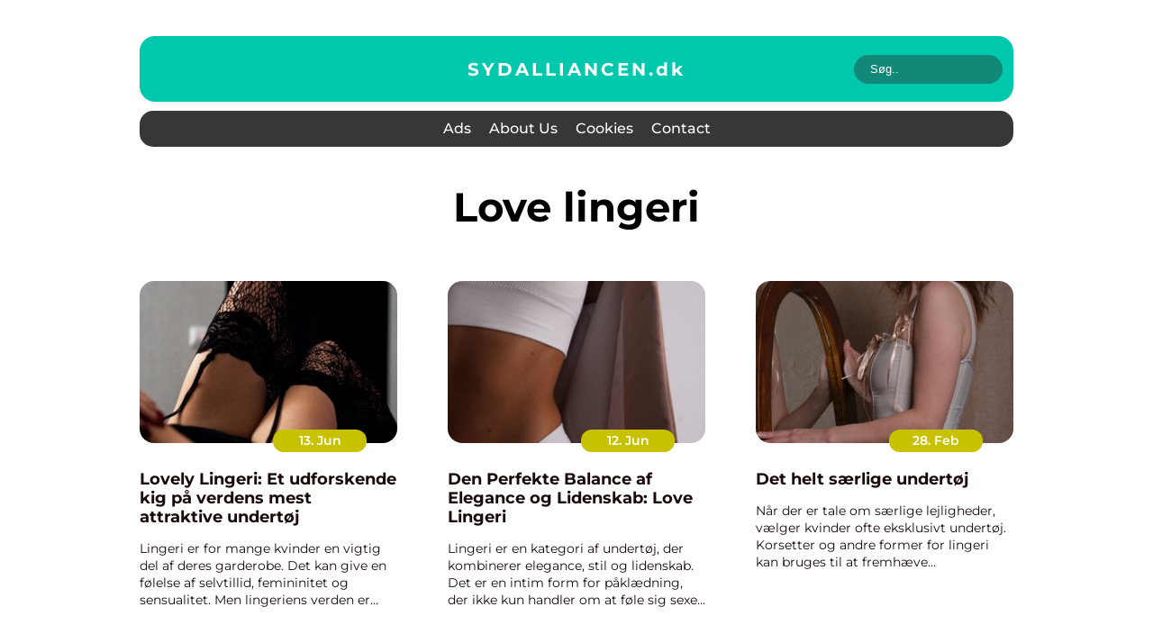

--- FILE ---
content_type: text/css
request_url: https://sydalliancen.dk/wp-content/themes/klikko6_c_04_06_2025/style.css?ver=6.8.3
body_size: -20
content:
/*
Theme Name: Klikko 6c
Theme URI:
Author: Flexi IT
Version: 1.0.0
Text Domain: Klikko
 */


--- FILE ---
content_type: text/css
request_url: https://sydalliancen.dk/wp-content/themes/klikko6_c_04_06_2025/dest/css/app.css?ver=6.8.3
body_size: 6440
content:
/*! normalize-scss | MIT/GPLv2 License | bit.ly/normalize-scss */html{line-height:1.15;-ms-text-size-adjust:100%;-webkit-text-size-adjust:100%}article,aside,details,figcaption,figure,footer,header,menu,nav,section{display:block}figure{margin:1em 40px}hr{box-sizing:content-box;height:0;overflow:visible}code,kbd,pre,samp{font-family:monospace,monospace;font-size:1em}a{background-color:transparent;-webkit-text-decoration-skip:objects;text-decoration:none;color:#1a0b0b}abbr[title]{border-bottom:none;text-decoration:underline;-webkit-text-decoration:underline dotted;text-decoration:underline dotted}dfn{font-style:italic}mark{background-color:#ff0;color:#000}small{font-size:80%}sub,sup{font-size:75%;line-height:0;position:relative;vertical-align:baseline}sub{bottom:-.25em}sup{top:-.5em}audio,canvas,video{display:inline-block}audio:not([controls]){display:none;height:0}img{border-style:none;max-width:100%;height:auto}svg:not(:root){overflow:hidden}button,input,optgroup,select,textarea{font-family:sans-serif;font-size:100%;line-height:1.15;margin:0}button{overflow:visible}button,select{text-transform:none}[type=reset],[type=submit],button,html [type=button]{-webkit-appearance:button}[type=button]::-moz-focus-inner,[type=reset]::-moz-focus-inner,[type=submit]::-moz-focus-inner,button::-moz-focus-inner{border-style:none;padding:0}[type=button]:-moz-focusring,[type=reset]:-moz-focusring,[type=submit]:-moz-focusring,button:-moz-focusring{outline:ButtonText dotted 1px}input{overflow:visible;outline:0}[type=checkbox],[type=radio]{box-sizing:border-box;padding:0}[type=number]::-webkit-inner-spin-button,[type=number]::-webkit-outer-spin-button{height:auto}[type=search]{-webkit-appearance:textfield;outline-offset:-2px}[type=search]::-webkit-search-cancel-button,[type=search]::-webkit-search-decoration{-webkit-appearance:none}::-webkit-file-upload-button{-webkit-appearance:button;font:inherit}fieldset{padding:.35em .75em .625em}legend{box-sizing:border-box;display:table;max-width:100%;padding:0;color:inherit;white-space:normal}progress{display:inline-block;vertical-align:baseline}textarea{overflow:auto}summary{display:list-item}[hidden],template{display:none}*,:after,:before{box-sizing:border-box}html{font-size:10px}body{margin:0;display:flex;flex-direction:column;height:100%;font-family:Montserrat,sans-serif;font-size:1.4rem;line-height:1.4;color:#373737;font-weight:400}.cf-btn{display:inline-block;padding:4px 10px;min-width:103px;border-radius:14px;height:23px;color:#fff;font-weight:600;text-align:center;line-height:1}.cf-green{background-color:#00c8ad}.cf-yellow{background-color:#c8c100}main{display:block;flex:1 0 auto}picture{line-height:0;display:block}a,h1,h2,h3,h4,h5,p{word-break:break-word}h1{font-size:45px;color:#000;text-align:center}h1:first-letter{text-transform:uppercase}p{line-height:1.4;letter-spacing:0;word-break:break-word}h1,h2,h3,h4,h5,h6{font-weight:700;margin:0 0 20px;line-height:1.2}b,strong{font-weight:700}ul{margin:0;padding:0;list-style:none}a,button{cursor:pointer}.cf-max-width-content{max-width:1024px}.cf-max-width,.cf-max-width-full{max-width:1440px}.cf-container-fluid-full{width:100%;margin-right:auto;margin-left:auto}.cf-container-fluid{width:100%;margin:0 auto;padding:0 27px}.cf-d-none{display:none}.cf-no-scroll{overflow:hidden}.cf-content-archive,.cf-home-template,.cf-page-default,.cf-single-blog{width:100%;padding:0 27px;max-width:1024px;margin:0 auto}.cf-short-title{display:-webkit-box;-webkit-box-orient:vertical;-webkit-line-clamp:3;overflow:hidden}.cf-short-snippet{display:-webkit-box;-webkit-box-orient:vertical;-webkit-line-clamp:4;overflow:hidden}.cf-section-body{width:100%}.cf-header-block{margin-bottom:30px;position:relative;z-index:100}.cf-header-top{display:flex;align-items:center;position:relative;min-height:73px;background-color:#00c8ad;color:#fff;border-radius:17px;padding:10px}.cf-header-top>.cf-search-form{width:165px;position:absolute;right:12px;top:calc(50% - 16px)}.cf-header-top .cf-search-form__submit{right:10px}.cf-header-logo{font-size:20px;font-weight:700;color:#fff;letter-spacing:3px;line-height:1}.cf-header-logo .cf-site-name{text-transform:uppercase;line-height:1}.cf-header-logo .cf-site-name span{text-transform:lowercase}.cf-search-form .cf-search-form__input{width:100%;height:32px;background-color:#118878;color:#fff;padding:7px 32px 7px 18px;font-size:13px;font-weight:500;line-height:1;-webkit-appearance:none;-moz-appearance:none;appearance:none;border:none;border-radius:16px}.cf-search-form .cf-search-form__input::-moz-placeholder{font-size:13px;color:#fff;font-weight:500}.cf-search-form .cf-search-form__input::placeholder{font-size:13px;color:#fff;font-weight:500}.cf-search-form__submit{display:none;border:none;position:absolute;right:30px;top:calc(50% - 10px);background:url(../images/search-mobile.svg) center/contain no-repeat;width:20px;height:20px;cursor:pointer}.cf-search-form__submit.cf-show{display:block}.cf-header-block__wrapper{width:100%;display:flex;align-items:center;justify-content:space-between;background-color:#373737;border-radius:15px;margin-top:10px;padding:9px 20px}.cf-header-block__wrapper .cf-search-form{width:141px}.cf-header-block__wrapper>a{margin-right:80px;display:inherit}.cf-header-block__wrapper .cf-site-domain,.cf-header-block__wrapper .cf-site-name{margin:0;color:#fff;font-size:24px;font-weight:700;line-height:29px}.cf-header-block__wrapper .cf-header-nav{position:relative;display:flex;align-items:center;justify-content:center;flex-wrap:wrap;width:100%;height:100%}.cf-header-block__wrapper .cf-header-nav ul{display:flex;flex-wrap:wrap}.cf-header-block__wrapper .cf-header-nav li:nth-of-type(4)~li{display:none}.cf-header-block__wrapper .cf-header-nav li a{position:relative;color:#fff;font-weight:500;font-size:16px;text-transform:capitalize}.cf-header-block__wrapper.cf-open .cf-header-nav{transform:translateY(0)}.cf-header-block__wrapper.cf-open .cf-header-nav__close{visibility:visible;opacity:1}.cf-header-nav__close{visibility:hidden;opacity:0;position:absolute;left:20px;top:30px;width:20px;height:20px;display:flex;flex-direction:column;justify-content:center;align-items:center}.cf-header-nav__close span{width:100%;height:2px;background-color:#fff;display:block;transform-origin:center}.cf-header-nav__close span:first-child{transform:rotate(45deg)}.cf-header-nav__close span:last-child{transform:translateY(-100%) rotate(-45deg)}.cf-nav__burger{position:relative;width:34px;height:23px;cursor:pointer;outline:0}.cf-nav__burger .cf-burger-name{font-size:14px;color:#fff;position:absolute;left:calc(100% + 10px);top:50%;transform:translateY(-50%);font-weight:500;transition:.3s ease-in-out}.cf-nav__burger .cf-burger-item{position:absolute;left:0;height:2px;width:100%;background-color:#fff;transition:top .5s ease-in-out .5s,transform .5s ease-in-out,opacity .5s ease-in-out .5s}.cf-nav__burger .cf-burger-item:first-child{top:0}.cf-nav__burger .cf-burger-item:nth-child(2){top:calc(50%);transform:rotate(0);opacity:1}.cf-nav__burger .cf-burger-item:nth-child(3){top:100%;transform:rotate(0)}.cf-site-footer{margin-top:40px}.cf-site-footer .cf-site-footer__wrapper__address,.cf-site-footer ul{display:flex;flex-direction:column;align-items:center}.cf-site-footer .cf-site-footer__wrapper{padding:52px 68px;background:#118878;display:flex;justify-content:center;flex-wrap:wrap;border-radius:15px}.cf-site-footer .cf-site-footer__wrapper>div{flex:0 1 31%;text-align:center}.cf-site-footer .cf-site-footer__wrapper__address__txt~a{width:-moz-fit-content;width:fit-content;margin-bottom:8px!important}.cf-site-footer .cf-site-footer__wrapper h4{line-height:19px;margin:0 0 30px;color:#fff;font-weight:600;font-size:18px}.cf-site-footer .cf-site-footer__wrapper li{margin:0 0 10px}.cf-site-footer .cf-site-footer__wrapper li:last-of-type{margin:0}.cf-site-footer .cf-site-footer__wrapper a,.cf-site-footer .cf-site-footer__wrapper p{display:block;width:-moz-fit-content;width:fit-content;line-height:19px;margin:0 0 10px;position:relative;color:#fff;font-size:15px}.cf-site-footer .cf-site-footer__wrapper a span,.cf-site-footer .cf-site-footer__wrapper p span{display:block;margin:0 0 8px}.cf-site-footer .cf-site-footer__wrapper a:last-of-type,.cf-site-footer .cf-site-footer__wrapper p:last-of-type{margin:0}.cf-site-footer .cf-site-footer__wrapper .cf-ext-link{display:inline-block}.cf-contact-image-footer{max-width:205px;width:100%;margin:3px 0 10px;-o-object-fit:contain;object-fit:contain}.cf-main-content__text .cf-contact-block .cf-contact-image-email{max-width:320px!important;width:100%;-o-object-fit:contain;object-fit:contain}.cf-sidebar-post .cf-sidebar-post__item{position:relative;margin-bottom:30px}.cf-sidebar-post .cf-sidebar-post__item:last-of-type{margin-bottom:0}.cf-sidebar-post .cf-sidebar-post__item img{height:113px;width:100%;-o-object-fit:cover;object-fit:cover;cursor:pointer;display:block;border-radius:12px}.cf-sidebar-post .cf-sidebar-post__item h3{font-size:10px;font-weight:600;line-height:1.3;display:-webkit-box;-webkit-box-orient:vertical;-webkit-line-clamp:3;overflow:hidden}.cf-sidebar-post .cf-sidebar-post__item a{display:block}.cf-sidebar-post .cf-sidebar-post__item .cf-sidebar-post__item__date{font-size:10px;margin:12px 0 0;color:#373737}.cf-cookie-notice{position:fixed;min-width:100%;height:auto;z-index:1;font-size:12px;letter-spacing:0;line-height:20px;left:0;text-align:center;font-weight:400;background-color:#000;bottom:0;display:none}.cf-cookie-notice .cf-cookie-notice-container{padding:15px 30px;text-align:center;width:100%;z-index:2}.cf-cookie-notice .cf-cookie-notice-container>*{display:inline-block}.cf-cookie-notice .cf-cn-text-container{color:#fff;margin:0 0 5px;font-size:13px}.cf-cookie-notice .cf-cn-button{color:#fff;background:#20c19e;font-weight:500;font-size:12px;letter-spacing:.25px;line-height:20px;text-align:center;text-transform:none;display:inline-block;cursor:pointer;touch-action:manipulation;white-space:nowrap;outline:0;box-shadow:none;text-shadow:none;border:none;border-radius:3px;text-decoration:none;padding:4px 10px;margin-left:10px}.cf-cookie-notice .cf-cn-close-icon{position:absolute;right:15px;top:50%;margin-top:-10px;width:15px;height:15px;opacity:.5;padding:10px;cursor:pointer}.cf-cookie-notice .cf-cn-close-icon:after,.cf-cookie-notice .cf-cn-close-icon:before{position:absolute;content:' ';height:15px;width:2px;top:3px;background-color:#fff}.cf-cookie-notice .cf-cn-close-icon:before{transform:rotate(45deg)}.cf-cookie-notice .cf-cn-close-icon:after{transform:rotate(-45deg)}.cf-cookie-notice.cf-cn-show-cookie{display:block}.cf-error-404 .cf-page-content{margin-top:40px;text-align:center}.cf-error-404 .cf-page-content h1{font-size:6rem;font-weight:700;color:#1a0b0b}.cf-error-404 .cf-page-content p{font-size:3rem;font-weight:700}.cf-main-content{display:flex;justify-content:center;margin-top:40px}.cf-main-block{display:grid;grid-template-columns:1fr 1fr;grid-auto-rows:min-content;grid-row-gap:35px;grid-column-gap:56px}.cf-main-block__item.cf-horizontal:nth-of-type(1) .cf-main-block__item__info{background-color:#c8c100}.cf-main-block__item.cf-horizontal:nth-of-type(2) .cf-main-block__item__info{background-color:#373737}.cf-main-block__item.cf-horizontal .cf-main-block__item__info{border-radius:25px;padding:22px 32px 12px}.cf-main-block__item.cf-horizontal .cf-main-block__item__info h3{font-size:20px;line-height:1.2;margin:0 0 5px}.cf-main-block__item.cf-horizontal .cf-main-block__item__info h3,.cf-main-block__item.cf-horizontal .cf-main-block__item__info p{color:#fff}.cf-main-block__item.cf-vertical .cf-main-block__item__image{position:relative;margin-bottom:30px}.cf-main-block__item.cf-vertical .cf-main-block__item__image img{height:180px}.cf-main-block__item.cf-vertical .cf-main-block__item__image .cf-btn{position:absolute;right:34px;bottom:-10px;width:104px;height:25px;padding-top:5px}.cf-main-block__item.cf-vertical h3{font-size:19px;margin:0 0 15px}.cf-main-block__item__image img{-o-object-fit:cover;object-fit:cover;width:100%;display:block;border-radius:16px}.cf-main-block__item__info{position:relative}.cf-main-block__item__info p{margin:0}.cf-main-block__item__info>div p{text-align:left;margin:0}.cf-main-block__item__info>div p:first-of-type{font-weight:500;color:rgba(39,38,67,.8)}.cf-card-footer{display:flex;justify-content:space-between;align-items:center;margin-top:15px;padding-top:12px;border-top:2px solid rgba(255,255,255,.3);font-size:13px}.cf-card-footer .cf-btn{margin-left:10px;line-height:1}.cf-card-footer a,.cf-card-footer span{color:#fff;word-break:break-all}.cf-hero-content{grid-column:1/span 2}.cf-sticky__item .cf-sticky__image img{width:100%;-o-object-fit:cover;object-fit:cover;height:100%;border-radius:16px}.cf-sticky__item .cf-sticky__image a{display:block;height:496px;width:100%}.cf-sticky__item .cf-sticky__info{background:#118878;padding:22px 32px 13px;margin:-140px 0 0 38px;width:100%;max-width:531px;position:relative;border-radius:25px}.cf-sticky__item .cf-sticky__info h3{font-size:25px;margin:0 0 10px;color:#fff}.cf-sticky__item .cf-sticky__info p{color:#fff;margin:0}.cf-sidebar-block{max-width:200px;flex:0 0 200px;width:100%}.cf-pagination-links{display:flex;margin:40px 0 0 auto;padding:22px 40px;position:relative;align-items:center;justify-content:center;border-radius:17px;background-color:#00c8ad}.cf-pagination-links .page-numbers:not(.prev):not(.next){font-size:16px;line-height:27px;background-color:transparent;border-radius:50%;border:2px solid #fff;color:#fff;font-weight:600;display:flex;justify-content:center;width:30px;height:30px;align-items:center;transition:.3s linear}.cf-pagination-links .page-numbers:not(.prev):not(.next).current,.cf-pagination-links .page-numbers:not(.prev):not(.next):hover:not(.dots){background-color:#118878}.cf-pagination-links .next,.cf-pagination-links .prev{color:#fff;font-weight:500;font-size:16px;position:absolute;top:50%;transform:translateY(-50%)}.cf-pagination-links .prev{left:50px}.cf-pagination-links .next{right:50px}.cf-pagination-links .page-numbers:not(:last-child){margin-right:12px}.cf-recent-block{grid-column:span 2}.cf-recent-block__wrapper__item{display:grid;grid-template-columns:minmax(auto,174px) 1fr}.cf-recent-block__wrapper__item:nth-child(4n+1) .cf-recent-block__wrapper__item__info{background-color:#118878}.cf-recent-block__wrapper__item:nth-child(4n+2) .cf-recent-block__wrapper__item__info{background-color:#c8c100}.cf-recent-block__wrapper__item:nth-child(4n+3) .cf-recent-block__wrapper__item__info{background-color:#373737}.cf-recent-block__wrapper__item:nth-child(4n+4) .cf-recent-block__wrapper__item__info{background-color:#88115c}.cf-recent-block__wrapper__item .cf-post-thumbnail{height:128px;position:relative;z-index:1}.cf-recent-block__wrapper__item img{width:100%;height:100%;-o-object-fit:cover;object-fit:cover;display:block;border-radius:20px}.cf-recent-block__wrapper__item h3{margin:0 0 10px;word-break:break-word;font-size:14px}.cf-recent-block__wrapper__item p{margin:0}.cf-recent-block__wrapper__item__date{color:rgba(26,11,11,.8);font-size:14px;margin:0 0 5px;line-height:21px;text-transform:lowercase}.cf-recent-block__wrapper__item__info{position:relative;padding:30px 10px 25px 40px;border-radius:20px;margin:15px 0 0 -25px}.cf-recent-block__wrapper__item__info h3,.cf-recent-block__wrapper__item__info p{color:#fff}.cf-recent-block__wrapper__item__info .cf-btn{position:absolute;left:50%;top:-10px;transform:translateX(-50%);width:104px;height:25px;padding-top:5px}.cf-content-archive .cf-main-block{margin:0}.cf-single-blog{margin-top:30px}.cf-single-blog .cf-card-info{display:flex;flex-wrap:wrap;align-items:center;margin-bottom:30px;color:#000}.cf-single-blog .cf-card-author{position:relative;margin-left:10px;padding-left:10px}.cf-single-blog .cf-card-author:after{content:'';position:absolute;width:1px;height:16px;background-color:#373737;top:2px;left:0;transform:rotate(20deg)}.cf-single-blog .cf-card-categories{display:flex;flex-wrap:wrap}.cf-single-blog .cf-card-categories a{text-transform:capitalize;position:relative;display:inline-block}.cf-single-blog .cf-card-categories a:after{content:'';position:absolute;bottom:0;left:0;width:0;height:1px;background-color:#000;transition:.3s linear}.cf-single-blog .cf-card-categories a:hover:after{width:100%}.cf-single-blog .cf-card-categories a:not(:first-child){margin-left:5px}.cf-main-content__subtitle{font-weight:600;font-size:24px;line-height:1.5;margin-bottom:50px;color:#000}.cf-main-content__image{margin-bottom:20px}.cf-main-content__image>img{height:100%;width:100%;-o-object-fit:cover;object-fit:cover;display:block;margin-bottom:20px;border-radius:16px}.cf-more-news{font-size:45px;margin-bottom:50px;color:#000}.cf-main-content__recent{display:grid;grid-template-columns:1fr 1fr;grid-gap:20px;grid-column:1/span 2}.cf-main-content__recent .cf-vertical{grid-column:2}.cf-main-content__recent .cf-vertical:nth-of-type(odd){grid-column:1}.cf-main-content__text a{display:inline-block;color:#00f}.cf-main-content__text h2,.cf-main-content__text h3,.cf-main-content__text h4,.cf-main-content__text h5,.cf-main-content__text h6{margin:0 0 30px}.cf-main-content__text h2{font-size:28px;line-height:36px;font-weight:700}.cf-main-content__text h3{font-size:24px;line-height:32px;font-weight:700}.cf-main-content__text h4{font-size:20px;line-height:28px;font-weight:700}.cf-main-content__text h5{font-size:18px;line-height:26px;font-weight:700}.cf-main-content__text h6{font-size:16px;line-height:24px;font-weight:700}.cf-main-content__text iframe{width:100%!important;margin:20px 0}.cf-main-content__text img{-o-object-fit:contain;object-fit:contain;max-width:100%!important;height:auto!important;margin:0 auto}.cf-main-content__text img.alignleft{margin-right:auto!important;margin-left:0!important}.cf-main-content__text img.alignright{margin-left:auto!important;margin-right:0!important}.cf-main-content__text img.aligncenter{margin-left:auto!important;margin-right:auto!important}.cf-main-content__text video{width:100%!important}.cf-main-content__text ul{margin:0 0 30px}.cf-main-content__text ul li{margin-left:15px;margin-bottom:12px}.cf-main-content__text ul li span{margin:0 0 12px}.cf-main-content__text li{font-size:20px;line-height:1.5;color:#263843;font-weight:400;letter-spacing:.2px}.cf-main-content__text p{margin:0 0 30px;font-size:20px;line-height:1.5;color:#263843;font-weight:400;letter-spacing:.2px}.cf-main-content__text p~.wp-block-contact-form-7-contact-form-selector{margin-top:-40px}.cf-main-content__text p:last-of-type{margin-bottom:20px}.cf-main-content__text p strong{font-weight:600;font-size:24px;color:#000;line-height:1.5}.cf-main-content__about{display:flex;margin-bottom:20px}.cf-main-content__about span:first-of-type{margin-right:23px;font-weight:400;position:relative}.cf-main-content__about span:first-of-type:after{content:'/';right:-15px;top:0;height:100%;position:absolute}.cf-search-result .cf-main-block__item.cf-vertical .cf-main-block__item__image{margin-bottom:0}.cf-search-result .cf-main-block__item__info{padding:20px 0 0}.cf-search-result .cf-main-block__item__info p{margin:5px 0 0}.cf-search-result__empty{font-size:3rem;font-weight:700}.cf-search-result__title h2{margin:0 0 35px;font-size:40px;font-weight:700}.cf-search-result__container{display:grid;grid-template-columns:repeat(3,1fr);grid-gap:32px}.cf-search-result__container .cf-main-block__item.cf-vertical{grid-column:auto}.cf-block-wrap{margin-bottom:50px}.cf-block-wrap h3{margin-bottom:15px}.cf-block-wrap .cf-post-item{margin-bottom:15px;margin-left:0}.cf-block-wrap .cf-post-item a{color:#1a0b0b}.cf-section-sitemap{margin:30px auto;text-align:center;width:100%}.cf-sitemap-title{display:inline-block;font-size:2.5rem;line-height:1.2;font-weight:700;transition:.3s}.cf-related-articles{margin-bottom:20px}.wpcf7-form{margin:30px 0}.wpcf7-form label>span{margin-top:10px;display:block}.wpcf7-form input,.wpcf7-form textarea{width:100%;outline:0;border:1px solid #373737;color:#373737;padding:15px 20px;-webkit-appearance:none;-moz-appearance:none;appearance:none;border-radius:0}.wpcf7-form input::-moz-placeholder,.wpcf7-form textarea::-moz-placeholder{color:#373737}.wpcf7-form input::placeholder,.wpcf7-form textarea::placeholder{color:#373737}.wpcf7-form input{height:50px}.wpcf7-form input[type=submit]{background-color:#373737;color:#fff;font-weight:500;cursor:pointer;transition:.2s ease-in-out;opacity:1;max-width:165px;height:44px;display:flex;justify-content:center;align-items:center;padding:0;-webkit-appearance:none;-moz-appearance:none;appearance:none;border-radius:0;border:1px solid #373737}.wpcf7-form textarea{resize:none;height:100px}.wpcf7-form label{display:block;font-weight:500}.wpcf7-form .wpcf7-not-valid-tip{font-size:14px;margin-top:5px}.wpcf7-form .wpcf7-response-output{background-color:#373737;color:#fff;text-align:center;width:100%;border:none!important;padding:15px!important;margin:30px 0 0!important;grid-column:span 2}.wpcf7-form .wpcf7-spinner{display:none}.cf-single-author{width:100%;padding:0 27px;max-width:1024px;margin:0 auto}.cf-single-author .cf-recent-block{margin:32px 0 0}.cf-single-author .cf-pagination-links{justify-content:center}.cf-single-author .cf-main-block{grid-template-columns:1fr;grid-gap:0;margin:32px 0 0}.cf-single-author .cf-main-block .cf-main-block__item{display:grid;grid-template-columns:1fr 1fr}.cf-single-author .cf-main-block .cf-main-block__item img{height:100%;aspect-ratio:363/241}.cf-single-author .cf-main-block .cf-main-block__item .cf-main-block__item__info{padding:20px}.cf-main-content__text .author-image{width:300px;height:300px;background-size:cover;background-position:center;border-radius:50%;margin:0 auto 20px}.cf-main-content__text .social-media,.cf-main-content__text h1{text-align:center}.cf-main-content__text .social-media img{width:25px;vertical-align:bottom}.cf-main-content__text .social-media a{color:rgba(39,38,67,.8);margin:0 10px}.cf-adv-posts__item{transition:opacity .5s linear;opacity:1;margin-top:40px;position:relative}.cf-adv-posts__item.cf-hidden{opacity:0}.cf-adv-posts__item img{background:var(--custom-before-second-height)}.cf-adv-posts__item:nth-of-type(odd) .cf-adv-posts__item__text{background-color:#118878}.cf-adv-posts__item:nth-of-type(even) .cf-adv-posts__item__text,.cf-adv-posts__item:nth-of-type(odd) .cf-adv-posts__item__text .cf-btn{background-color:#c8c100}.cf-adv-posts__item:nth-of-type(even) .cf-adv-posts__item__text .cf-btn{background-color:#118878}.cf-adv-posts__item__img{position:relative;height:323px;width:100%;border-radius:16px;overflow:hidden}.cf-adv-posts__item__img:after{content:'';background:var(--custom-image) center/cover no-repeat;position:absolute;top:0;left:0;width:100%;height:100%}.cf-adv-posts__item__text{padding:30px;display:flex;flex-direction:column;justify-content:center;border-radius:25px;z-index:1}.cf-adv-posts__item__text__header{font-size:20px;line-height:1.2;color:#fff;margin-bottom:10px}.cf-adv-posts__item__text p{margin:0;color:#fff}.cf-adv-posts__item__text p a{color:#3b3bff}.cf-top-banner{margin:40px auto;max-width:1024px;padding:0 27px}.cf-inner-content-banner{grid-column:1/span 2;text-align:center;width:100%}.cf-inner-content-banner>div{margin:0 auto}.cf-inner-content-banner.cf-bottom{margin-top:40px}.cf-sidebar-banner-block{margin:40px auto;width:100%}.cf-main-wrapper{display:flex;justify-content:center}.cf-main-wrapper .cf-left-banner-block,.cf-main-wrapper .cf-right-banner-block{position:sticky;top:40px;height:100%}@media (min-width:451px){.cf-main-content__image{height:496px}}@media (min-width:601px){.cf-site-footer .cf-site-footer__wrapper>div{margin-left:50px;margin-right:50px}.cf-main-block__item.cf-horizontal{grid-column:span 2;display:grid;align-items:center}.cf-main-block__item.cf-horizontal:nth-of-type(1){grid-template-columns:minmax(auto,436px) 1fr}.cf-main-block__item.cf-horizontal:nth-of-type(1) .cf-main-block__item__info{margin-left:-74px}.cf-main-block__item.cf-horizontal:nth-of-type(2){grid-template-columns:1fr minmax(auto,436px)}.cf-main-block__item.cf-horizontal:nth-of-type(2) .cf-main-block__item__info{order:1;margin-right:-74px}.cf-main-block__item.cf-horizontal:nth-of-type(2) .cf-main-block__item__image{order:2}.cf-main-block__item.cf-horizontal .cf-main-block__item__image img{height:312px}.cf-main-block__item.cf-horizontal .cf-main-block__item__info{margin:48px 0}.cf-main-block__item.cf-vertical{grid-column:auto}.cf-main-block__item.cf-vertical .cf-main-block__item__info h3{font-size:18px}.cf-single-blog .cf-card-info{font-size:16px}.cf-single-blog .cf-card-categories{margin-left:auto}}@media (min-width:767px){.cf-recent-block__wrapper{display:grid;grid-gap:20px;grid-template-columns:repeat(2,1fr)}}@media (min-width:768px){.wpcf7-form{display:grid;grid-template-columns:repeat(2,1fr);grid-column-gap:30px;grid-row-gap:20px}.wpcf7-form>p{margin-bottom:0!important;grid-column:span 2}.wpcf7-form>p:nth-of-type(1){grid-column:1/span 1}.wpcf7-form>p:nth-of-type(2){grid-column:2/span 1}}@media (min-width:769px){.cf-header-block__wrapper .cf-nav__burger,.cf-header-block__wrapper .cf-search-form{display:none}.cf-header-block__wrapper .cf-header-nav ul{justify-content:center}.cf-header-block__wrapper .cf-header-nav li:not(:first-of-type){margin-left:20px}.cf-content-archive .cf-main-block{grid-template-columns:repeat(3,1fr)}.cf-content-archive .cf-main-block .cf-hero-content{grid-column:span 3}}@media (min-width:800px){.cf-adv-posts__item{display:grid;grid-template-columns:minmax(auto,436px) 1fr}.cf-adv-posts__item__text{margin:40px 0 40px -74px}.cf-inner-content-banner .cf-banner-s{display:none}}@media (min-width:992px){body[class*=page-template]{background-color:#f5f5f5}body[class*=page-template] .cf-main-content__text{background-color:#fff;padding:50px 60px;margin-bottom:58px;border-radius:12px}}@media (min-width:1024px){.cf-header-block__wrapper .cf-header-nav li a:after{content:'';position:absolute;bottom:-1px;left:0;width:0;height:1px;background-color:#fff;transition:.3s linear}.cf-header-block__wrapper .cf-header-nav li a:hover:after{width:100%}}@media (min-width:1025px){.cf-nav__burger{cursor:pointer}.cf-site-footer .cf-site-footer__wrapper a:after{content:'';position:absolute;width:0;height:1px;bottom:-1px;left:0;background-color:#fff;transition:.3s linear}.cf-site-footer .cf-site-footer__wrapper a:hover:after{width:100%}.cf-sitemap-title:hover{opacity:.8}.wpcf7-form input[type=submit]:hover{background-color:transparent;color:#373737}}@media (min-width:1051px){.cf-main-block{margin-right:42px}}@media (min-width:1141px){.cf-inner-content-banner.cf-bottom .cf-banner-m{display:none}}@media (max-width:1700px){.cf-top-banner{margin:20px auto}.cf-main-wrapper{flex-direction:column;align-items:center}.cf-main-wrapper .cf-left-banner-block,.cf-main-wrapper .cf-right-banner-block{position:initial;flex:0 1 auto;margin-bottom:20px;padding:0 27px}.cf-main-wrapper .cf-right-banner-block{display:none}}@media (max-width:1145px){.cf-top-banner{display:none}.cf-main-wrapper .cf-left-banner-block,.cf-main-wrapper .cf-right-banner-block{margin-top:20px}}@media (max-width:1140px){.cf-inner-content-banner .cf-banner-l{display:none}}@media (max-width:1050px){.cf-sidebar-block{display:none}}@media (max-width:1024px){h1{font-size:30px}.cf-site-footer .cf-site-footer__wrapper>div{flex:0 1 auto}.cf-site-footer .cf-site-footer__wrapper{padding:40px 67px}}@media (max-width:992px){.cf-sticky__item .cf-sticky__info{max-width:calc(100% - 76px)}}@media (max-width:800px){.cf-header-block__wrapper{position:relative;margin-bottom:15px}.cf-site-footer .cf-site-footer__wrapper>div:not(:last-child){margin-bottom:40px}.cf-main-content{margin-top:40px}.cf-inner-content-banner .cf-banner-m{display:none}}@media (max-width:799px){.cf-adv-posts__item__img{height:232px}.cf-adv-posts__item__text{margin:-130px 20px 0;position:relative}.cf-adv-posts__item__text p{margin:0}}@media (max-width:768px){.cf-header-top>.cf-search-form{display:none}.cf-header-block__wrapper>a{margin-right:20px}.cf-header-block__wrapper .cf-header-nav{position:fixed;transform:translateY(-100%);left:0;top:0;transition:.4s linear;z-index:10;flex-direction:column;background-color:rgba(17,136,120,.9);-webkit-backdrop-filter:blur(6px);backdrop-filter:blur(6px);padding:50px 50px 0}.cf-header-block__wrapper .cf-header-nav .cf-menu-main-container{overflow-y:auto;width:100%}.cf-header-block__wrapper .cf-header-nav ul{flex-direction:column}.cf-header-block__wrapper .cf-header-nav li:not(:last-of-type){margin-bottom:20px}.cf-header-block__wrapper .cf-header-nav li a{color:#fff;text-transform:uppercase;font-weight:700;font-size:24px;display:block;text-align:center}.cf-error-404 .cf-page-content{margin-top:50px}.cf-error-404 .cf-page-content h1{font-size:4rem}.cf-error-404 .cf-page-content p{font-size:2rem}.cf-main-block__item.cf-horizontal .cf-main-block__item__info{padding-left:26px;padding-right:26px}.cf-search-result__empty{font-size:2rem}.cf-search-result__title h2{font-size:4rem}.cf-search-result__container{grid-template-columns:repeat(2,1fr)}}@media (max-width:767px){.cf-recent-block__wrapper__item{max-width:370px;margin:0 auto}.cf-recent-block__wrapper__item:not(:last-child){margin-bottom:20px}.cf-block-wrap{margin-bottom:30px}.cf-block-wrap .cf-post-item{margin-bottom:10px}.cf-block-wrap .cf-post-item a{font-size:1.6rem}}@media (max-width:680px){.cf-main-content__recent{grid-template-columns:1fr}.cf-main-content__recent .cf-vertical,.cf-main-content__recent .cf-vertical:nth-of-type(odd){grid-column:auto}}@media (max-width:600px){.cf-header-top{min-height:55px}.cf-header-logo{font-size:18px;letter-spacing:1px}.cf-site-footer .cf-site-footer__wrapper{padding:52px 45px;flex-direction:column}.cf-main-content__text .cf-contact-block .cf-contact-image-email{max-width:280px!important}.cf-cookie-notice .cf-cn-close-icon{top:15px;right:10px}.cf-main-block{grid-template-columns:1fr;display:flex;flex-direction:column;width:100%;grid-row-gap:40px}.cf-main-block__item.cf-horizontal .cf-main-block__item__info h3{font-size:25px;margin-bottom:10px}.cf-main-block__item.cf-horizontal .cf-main-block__item__info{position:relative;margin:-44px 9px 0}.cf-main-block__item__image img,.cf-sticky__item .cf-sticky__image a{height:232px}.cf-sticky__item .cf-sticky__info{padding:22px 26px 12px;margin:-44px 0 0 9px;max-width:calc(100% - 18px)}.cf-sticky__item .cf-sticky__info p{line-height:1.5}.cf-pagination-links{margin:40px auto 0;padding:22px 20px}.cf-pagination-links .next,.cf-pagination-links .prev{display:none}.cf-pagination-links .page-numbers:not(:last-child){margin-right:8px}.cf-recent-block__wrapper__item{grid-template-columns:minmax(auto,141px) 1fr}.cf-recent-block__wrapper__item .cf-post-thumbnail{height:108px}.cf-single-blog .cf-card-categories{margin-top:20px}.cf-single-blog .cf-card-categories a:not(:first-child){margin-left:10px}.cf-main-content__subtitle{font-size:20px}.cf-more-news{font-size:35px;margin-bottom:30px}.cf-main-content__text p{font-size:17px}.cf-main-content__text p strong{font-size:20px}.cf-sitemap-title{font-size:2rem}.cf-adv-posts__item__text{padding:22px 24px 12px;margin:-44px 9px 0}.cf-adv-posts__item__text__header{font-size:25px}}@media (max-width:576px){.cf-main-content__text iframe{height:200px}.wpcf7-form input,.wpcf7-form textarea{padding:10px}.wpcf7-form input{height:42px}}@media (max-width:500px){.cf-search-result__container{grid-template-columns:repeat(1,1fr)}}@media (max-width:450px){.cf-main-content__image{height:222px;margin-bottom:20px}.cf-main-content__text{margin-bottom:40px}}@media (min-width:1025px),(max-width:768px){.cf-header-top{justify-content:center}.cf-header-top .cf-header-logo{text-align:center}}